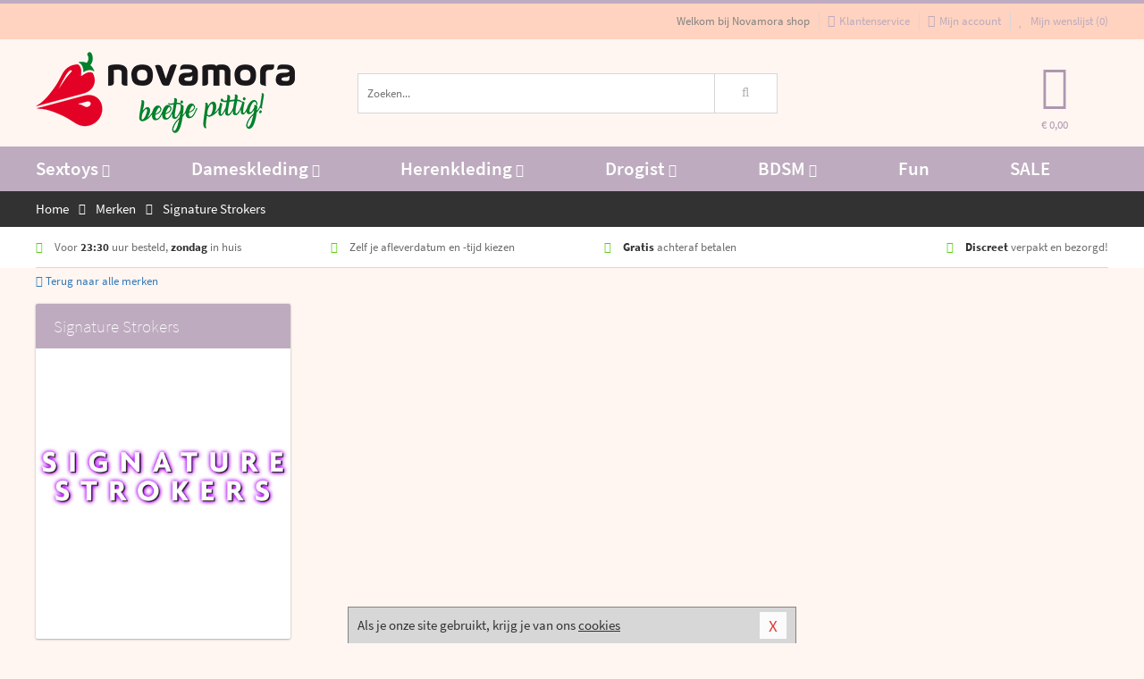

--- FILE ---
content_type: text/html; charset=UTF-8
request_url: https://www.novamora-shop.nl/merken/all_stars
body_size: 5953
content:
<!DOCTYPE html>
<html lang="nl">
<head>
<title>Signature Strokers</title>
<meta name="viewport" content="width=device-width, initial-scale=1.0, user-scalable=no">
<meta http-equiv="X-UA-Compatible" content="IE=edge">
<meta content="IE=edge" http-equiv="X-UA-Compatible">
<meta charset="utf-8">
<meta name="format-detection" content="telephone=no">



<meta name="robots" content="noindex, follow">






<meta name="keywords" content="">



<meta name="description" content="">









<link nonce="55eefaf82a2b2b0e02065efa004ddc3380e23af7dbfed22ae21f9b1de06dc848" href="https://cdn.edc.nl/customs/css/styles_3136.css" rel="stylesheet">






<meta name="author" content="Novamora shop">



<link nonce="55eefaf82a2b2b0e02065efa004ddc3380e23af7dbfed22ae21f9b1de06dc848" rel="canonical" href="https://www.novamora-shop.nl/merken/all_stars">









<!-- HTML5 Shim and Respond.js IE8 support of HTML5 elements and media queries -->
<!-- WARNING: Respond.js doesn't work if you view the page via file:// -->
<!--[if lt IE 9]>
  <script  nonce="55eefaf82a2b2b0e02065efa004ddc3380e23af7dbfed22ae21f9b1de06dc848" src="https://oss.maxcdn.com/libs/html5shiv/3.7.0/html5shiv.js"></script>
  <script  nonce="55eefaf82a2b2b0e02065efa004ddc3380e23af7dbfed22ae21f9b1de06dc848" src="https://oss.maxcdn.com/libs/respond.js/1.3.0/respond.min.js"></script>
<![endif]-->


<style nonce="55eefaf82a2b2b0e02065efa004ddc3380e23af7dbfed22ae21f9b1de06dc848">
#new_alert_overlay{
    position:fixed;
    top:0;
    right:0;
    bottom:0;
    left:0;
    content:'';
    z-index:9999;
    background-color:rgba(255,255,255,0.8);
}
.new-alert{
    position:absolute;
    top:50%;
    left:50%;
    z-index:10000;
    padding:15px;
    background-color:white;
    border:1px solid #333;
    transform:translate(-50%,-50%);
    text-align:center;
}

.new-alert button{
    margin-top:10px;
    padding:3px 13px;
    background:none;
    border:none;
    border:1px solid #B9B9B9;
    text-transform:uppercase;
}
</style>
</head>
<body>



<div class="body-blur"></div>






<div id="overall_popup_window"></div>
<div id="modal_wrapper"></div>



<div class="site-header-topbar">
<div class="container">







<div class="links-menu">
<ul>



<li class="welcome">Welkom bij Novamora shop</li>



<li><a href="https://www.novamora-shop.nl/klantenservice" title="Klantenservice" target="_self"><i class="fa fa-comments"></i>Klantenservice</a></li>



<li><a href="https://www.novamora-shop.nl/account" title="Mijn account"><i class="fa fa-user"></i>Mijn account</a></li>



<li class="wishlistIndicator">
<a href="https://www.novamora-shop.nl/wenslijst" title="Mijn wenslijst">



<i id="wishlist_header_icon" class="fa fa-heart"></i>



Mijn wenslijst


(<span id="wishlist_header_count">0</span>)
</a>
</li>
</ul>
</div>






<div class="mobiele-header">


<div class="button menu">
<button id="mobile_navigation_button" type="button"><i class="fa fa-bars"></i></button>
</div>


<div class="button zoeken"><button id="mobile_search_button" type="button"><i class="fa fa-search"></i></button></div>


<div class="button wenslijst wishlistIndicator">
<a href="https://www.novamora-shop.nl/wenslijst" id="mobile_wishlist_button"><i class="fa fa-heart"></i></a>
</div>


<div id="header_winkelwagen_mob" class="button winkelmandje">
<a href="https://www.novamora-shop.nl/afrekenenwinkelwagen" id="mobile_shoppingcart_button"><i class="fa fa-shopping-basket"></i></a>
<span class="ww-aantal">0</span>
</div>


<div class="logo">
<a href="https://www.novamora-shop.nl/">
<img alt="Novamora shop" class="img-responsive" src="https://cdn.edc.nl/customs/logos/mobiel/3136.png" width="290" height="120">
</a>
</div>
</div>
</div>
</div>






<header id="website_header" class="site-header" onmouseleave="winkelwagenclose()">
<div class="container">



<div class="site-header-logo hidden-xs">
<a class="p-r-10" href="https://www.novamora-shop.nl/">
<img alt="Novamora shop" class="img-responsive" src="https://cdn.edc.nl/customs/logos/shop/3136.png" width="290" height="120">
</a>
</div>



<div class="site-header-zoeken">
<form id="top_search" class="header-zoeken-formulier" method="get" action="https://www.novamora-shop.nl/zoeken.html" accept-charset="utf-8">
<input class="header-zoeken-formulier-veld" type="search" name="zoek" placeholder="Zoeken..." onblur="setTimeout(tzs3,500);" onkeyup="tzs(this.value)" onkeydown="tzs4()" autocomplete="off">
<button class="header-zoeken-formulier-knop" type="submit" value="Zoeken"><i class="fa fa-search"></i></button>
<div id="zoeksuggesties" class="hidden-xs"></div>
</form>
</div>



<div id="top_cart" class="site-header-winkelmandje hidden-xs">
<a id="shopping_cart_icon" class="winkelmandje" href="https://www.novamora-shop.nl/afrekenenwinkelwagen" onmouseenter="winkelwagenopen()">



<div class="winkelmandje-icoon"><i class="fa fa-shopping-basket"></i></div>






<div id="shopping_cart_total" class="winkelmandje-prijs">&euro; 0,00</div>
</a></div>




<div id="top_microcart" class="hidden-xs">
<div class="wrapper">
<h2>
Winkelwagen <button type="button" class="" onclick="winkelwagenclose()"><i class="fa fa-times"></i></button>
</h2>
<div class="lege-winkelwagen">
<p>Je winkelwagen bevat nog geen producten.</p>
</div>
</div></div>
</div>
</header>



<nav id="site_navigation">
<div class="container">
<ul class="p-0">
<li class="menu-item mobile title">Winkelen <span class="close-navigation c-pointer">X</span></li>






<li class="menu-item ">
<a href="https://www.novamora-shop.nl/sextoys">
Sextoys<i class="fa fa-caret-down"></i>
</a>


<ul class="sub-nav" style="height:290px;">
<li>
<ul>
<li class="title">
<a href="https://www.novamora-shop.nl/sextoys/vibrators" title="Vibrators" target="_self">
Vibrators</a>
</li>
<li><a href="https://www.novamora-shop.nl/realistische-vibrator" title="Realistische Vibrators" target="_self">Realistische Vibrators</a></li>
<li><a href="https://www.novamora-shop.nl/koppel-vibrator" title="Koppel Vibrators" target="_self">Koppel Vibrators</a></li>
<li><a href="https://www.novamora-shop.nl/tarzan-vibrator" title="Tarzan Vibrators" target="_self">Tarzan Vibrators</a></li>
<li><a href="https://www.novamora-shop.nl/mini-vibrator" title="Mini Vibrators" target="_self">Mini Vibrators</a></li>
<li><a href="https://www.novamora-shop.nl/wand-vibrator" title="Wand Vibrators" target="_self">Wand Vibrators</a></li>
<li><a href="https://www.novamora-shop.nl/opleg-vibrator" title="Opleg Vibrators" target="_self">Opleg Vibrators</a></li>
</ul>
<ul>
<li class="title">
<a href="https://www.novamora-shop.nl/sextoys/dildos" title="Dildo's" target="_self">
Dildo's</a>
</li>
<li><a href="https://www.novamora-shop.nl/realistische-dildo" title="Realistische Dildo's" target="_self">Realistische Dildo's</a></li>
<li><a href="https://www.novamora-shop.nl/anaal-dildo" title="Anaal Dildo's" target="_self">Anaal Dildo's</a></li>
<li><a href="https://www.novamora-shop.nl/strapon-dildo" title="Voorbind Dildo's" target="_self">Voorbind Dildo's</a></li>
<li><a href="https://www.novamora-shop.nl/dubbele-dildo" title="Dubbele Dildo's" target="_self">Dubbele Dildo's</a></li>
<li><a href="https://www.novamora-shop.nl/xxl-dildo" title="XXL Dildo's" target="_self">XXL Dildo's</a></li>
<li><a href="https://www.novamora-shop.nl/metalen-dildo" title="Metalen Dildo's" target="_self">Metalen Dildo's</a></li>
</ul>
<ul>
<li class="title">
<a href="https://www.novamora-shop.nl/sextoys/masturbators" title="Masturbators   " target="_self">
Masturbators   </a>
</li>
<li><a href="https://www.novamora-shop.nl/opblaaspop" title="Opblaaspoppen" target="_self">Opblaaspoppen</a></li>
<li><a href="https://www.novamora-shop.nl/kont-masturbator" title="Kunst Kont" target="_self">Kunst Kont</a></li>
<li><a href="https://www.novamora-shop.nl/vibrerende-masturbator" title="Vibrerende Masturbators" target="_self">Vibrerende Masturbators</a></li>
<li><a href="https://www.novamora-shop.nl/mond-masturbator" title="Kunst Mond" target="_self">Kunst Mond</a></li>
<li><a href="https://www.novamora-shop.nl/kunstvagina" title="Kunst Vagina" target="_self">Kunst Vagina</a></li>
<li><a href="https://www.novamora-shop.nl/fleshlight-masturbator" title="Fleshlight Masturbators" target="_self">Fleshlight Masturbators</a></li>
</ul>
<ul>
<li class="title">
<a href="https://www.novamora-shop.nl/sextoys/anaal-speeltjes" title="Anaal Speeltjes " target="_self">
Anaal Speeltjes </a>
</li>
<li><a href="https://www.novamora-shop.nl/xxl-buttplug" title="Buttplugs XXL" target="_self">Buttplugs XXL</a></li>
<li><a href="https://www.novamora-shop.nl/buttplug-set" title="Buttplug Sets" target="_self">Buttplug Sets</a></li>
<li><a href="https://www.novamora-shop.nl/standaard-buttplug" title="Buttplugs Standaard" target="_self">Buttplugs Standaard</a></li>
<li><a href="https://www.novamora-shop.nl/anaal-kralen/klassieke-beads" title="Anaal Beads" target="_self">Anaal Beads</a></li>
<li><a href="https://www.novamora-shop.nl/buttplug-met-vibraties" title="Buttplugs Vibrerend" target="_self">Buttplugs Vibrerend</a></li>
<li><a href="https://www.novamora-shop.nl/anaal-kralen/anaalkettingen" title="Anaal Kettingen" target="_self">Anaal Kettingen</a></li>
</ul>
<ul>
<li class="title">Meer Seksspeeltjes</li>
<li><a href="https://www.novamora-shop.nl/vibrerend-ei" title="Vibratie Eitjes" target="_self">Vibratie Eitjes</a></li>
<li><a href="https://www.novamora-shop.nl/penis-sleeve" title="Penis Sleeves" target="_self">Penis Sleeves</a></li>
<li><a href="https://www.novamora-shop.nl/penisring-set" title="Penisringen" target="_self">Penisringen</a></li>
<li><a href="https://www.novamora-shop.nl/erotische-cadeaus" title="Erotische Cadeaus" target="_self">Erotische Cadeaus</a></li>
<li><a href="https://www.novamora-shop.nl/neukmachine" title="Seksmachines" target="_self">Seksmachines</a></li>
<li><a href="https://www.novamora-shop.nl/spannende-fun-artikelen" title="Fun Artikelen" target="_self">Fun Artikelen</a></li>
</ul>
</li>
</ul>
</li>
<li class="menu-item ">
<a href="https://www.novamora-shop.nl/vrouwen">
Dameskleding<i class="fa fa-caret-down"></i>
</a>


<ul class="sub-nav" style="height:290px;">
<li>
<ul>
<li class="title">
<a href="https://www.novamora-shop.nl/vrouwen/lingerie-vrouwen" title="Lingerie " target="_self">
Lingerie </a>
</li>
<li><a href="https://www.novamora-shop.nl/erotische-bh-setjes" title="BH-Sets" target="_self">BH-Sets</a></li>
<li><a href="https://www.novamora-shop.nl/kostuums-rollenspel" title="Rollenspel" target="_self">Rollenspel</a></li>
<li><a href="https://www.novamora-shop.nl/sexy-catsuit" title="Catsuits" target="_self">Catsuits</a></li>
<li><a href="https://www.novamora-shop.nl/sexy-dames-string" title="Strings" target="_self">Strings</a></li>
<li><a href="https://www.novamora-shop.nl/bustier-korset" title="Korsetten" target="_self">Korsetten</a></li>
<li><a href="https://www.novamora-shop.nl/nachtkleding" title="Nachtkleding" target="_self">Nachtkleding</a></li>
</ul>
<ul>
<li class="title">
<a href="https://www.novamora-shop.nl/vrouwen/kleding-vrouwen" title="Kleding" target="_self">
Kleding</a>
</li>
<li><a href="https://www.novamora-shop.nl/sexy-dames-kostuums" title="Kostuums" target="_self">Kostuums</a></li>
<li><a href="https://www.novamora-shop.nl/clubwear-kleding" title="Clubwear" target="_self">Clubwear</a></li>
<li><a href="https://www.novamora-shop.nl/sexy-top-met-rok/rokjes" title="Rokjes" target="_self">Rokjes</a></li>
<li><a href="https://www.novamora-shop.nl/erotische-jurkjes" title="Erotische Jurkjes" target="_self">Erotische Jurkjes</a></li>
<li><a href="https://www.novamora-shop.nl/sexy-top-met-rok/tops" title="Topjes" target="_self">Topjes</a></li>
<li><a href="https://www.novamora-shop.nl/sexy-jurkje" title="Jurkjes" target="_self">Jurkjes</a></li>
</ul>
<ul>
<li class="title">
<a href="https://www.novamora-shop.nl/vrouwen/fetish-voor-haar" title="Fetish Collectie " target="_self">
Fetish Collectie </a>
</li>
<li><a href="https://www.novamora-shop.nl/wetlook-kleding-voor-haar" title="Wetlook Collectie" target="_self">Wetlook Collectie</a></li>
<li><a href="https://www.novamora-shop.nl/latex-damescollectie/latex-kousen" title="Latex Kousen" target="_self">Latex Kousen</a></li>
<li><a href="https://www.novamora-shop.nl/leren-kleding-voor-haar" title="Leer Collectie" target="_self">Leer Collectie</a></li>
<li><a href="https://www.novamora-shop.nl/lak-damescollectie" title="Lak Collectie " target="_self">Lak Collectie </a></li>
<li><a href="https://www.novamora-shop.nl/wetlook-kleding-voor-haar/sale" title="Sale Wetlook" target="_self">Sale Wetlook</a></li>
<li><a href="https://www.novamora-shop.nl/latex-damescollectie" title="Latex Collectie" target="_self">Latex Collectie</a></li>
</ul>
<ul>
<li class="title">
<a href="https://www.novamora-shop.nl/vrouwen/beenmode" title="Beenmode" target="_self">
Beenmode</a>
</li>
<li><a href="https://www.novamora-shop.nl/dames-legging" title="Leggings" target="_self">Leggings</a></li>
<li><a href="https://www.novamora-shop.nl/sexy-panty/pantys-open-kruisje" title="Erotische Panty's" target="_self">Erotische Panty's</a></li>
<li><a href="https://www.novamora-shop.nl/sexy-panty" title="Panty Collectie " target="_self">Panty Collectie </a></li>
<li><a href="https://www.novamora-shop.nl/dames-kousen/fun-kousen" title="Fun Kousen" target="_self">Fun Kousen</a></li>
<li><a href="https://www.novamora-shop.nl/dames-kousen" title="Kousen Collectie" target="_self">Kousen Collectie</a></li>
</ul>
<ul>
<li class="title">
<a href="https://www.novamora-shop.nl/vrouwen/accessoires" title="Accessoires" target="_self">
Accessoires</a>
</li>
<li><a href="https://www.novamora-shop.nl/valse-wimpers" title="Wimpers" target="_self">Wimpers</a></li>
<li><a href="https://www.novamora-shop.nl/sexy-masker" title="Maskers" target="_self">Maskers</a></li>
<li><a href="https://www.novamora-shop.nl/pruiken" title="Pruiken" target="_self">Pruiken</a></li>
<li><a href="https://www.novamora-shop.nl/sexy-halsband-vrouwen" title="Halsbanden" target="_self">Halsbanden</a></li>
<li><a href="https://www.novamora-shop.nl/erotische-sieraden" title="Sieraden" target="_self">Sieraden</a></li>
<li><a href="https://www.novamora-shop.nl/sexy-handschoenen" title="Handschoenen" target="_self">Handschoenen</a></li>
</ul>
</li>
</ul>
</li>
<li class="menu-item ">
<a href="https://www.novamora-shop.nl/mannen">
Herenkleding<i class="fa fa-caret-down"></i>
</a>


<ul class="sub-nav" style="height:290px;">
<li>
<ul>
<li class="title">
<a href="https://www.novamora-shop.nl/mannen/lingerie-mannen" title="Heren Collectie" target="_self">
Heren Collectie</a>
</li>
<li><a href="https://www.novamora-shop.nl/heren-lingerie-body" title="Body's" target="_self">Body's</a></li>
<li><a href="https://www.novamora-shop.nl/sexy-heren-slip" title="Slips" target="_self">Slips</a></li>
<li><a href="https://www.novamora-shop.nl/jockstraps" title="Jockstraps" target="_self">Jockstraps</a></li>
<li><a href="https://www.novamora-shop.nl/heren-kostuums-rollenspel" title="Kostuums" target="_self">Kostuums</a></li>
<li><a href="https://www.novamora-shop.nl/sexy-heren-shirt" title="Shirts" target="_self">Shirts</a></li>
</ul>
<ul>
<li class="title">
<a href="https://www.novamora-shop.nl/sexy-heren-boxershorts" title="Shorts " target="_self">
Shorts </a>
</li>
<li><a href="https://www.novamora-shop.nl/sexy-heren-boxershorts/lang-short" title="Lange Shorts" target="_self">Lange Shorts</a></li>
<li><a href="https://www.novamora-shop.nl/sexy-heren-boxershorts" title="Sale Shorts" target="_self">Sale Shorts</a></li>
<li><a href="https://www.novamora-shop.nl/sexy-heren-boxershorts/transparante-shorts" title="Transparante Shorts" target="_self">Transparante Shorts</a></li>
<li><a href="https://www.novamora-shop.nl/sexy-heren-boxershorts/klassieke-shorts" title="Klassieke Shorts" target="_self">Klassieke Shorts</a></li>
</ul>
<ul>
<li class="title">
<a href="https://www.novamora-shop.nl/sexy-heren-string" title="Strings" target="_self">
Strings</a>
</li>
<li><a href="https://www.novamora-shop.nl/sexy-heren-string/transparante-strings" title="Transparante Strings" target="_self">Transparante Strings</a></li>
<li><a href="https://www.novamora-shop.nl/sexy-heren-string/fun-strings" title="Fun Strings" target="_self">Fun Strings</a></li>
<li><a href="https://www.novamora-shop.nl/sexy-heren-string/klassieke-heren-string" title="Klassieke Strings" target="_self">Klassieke Strings</a></li>
<li><a href="https://www.novamora-shop.nl/sexy-heren-string/sale" title="Sale Strings" target="_self">Sale Strings</a></li>
<li><a href="https://www.novamora-shop.nl/sexy-heren-string/erotische-strings" title="Erotische Strings" target="_self">Erotische Strings</a></li>
</ul>
<ul>
<li class="title">
<a href="https://www.novamora-shop.nl/mannen/fetish-voor-hem" title="Fetish Collectie" target="_self">
Fetish Collectie</a>
</li>
<li><a href="https://www.novamora-shop.nl/latex-herenkleding" title="Latex Collectie" target="_self">Latex Collectie</a></li>
<li><a href="https://www.novamora-shop.nl/leren-kleding-mannen" title="Leer Collectie" target="_self">Leer Collectie</a></li>
<li><a href="https://www.novamora-shop.nl/dildo-slip/dildo-slip-mannen" title="Dildo Slips" target="_self">Dildo Slips</a></li>
<li><a href="https://www.novamora-shop.nl/wetlook-kleding-heren" title="Wetlook Collectie " target="_self">Wetlook Collectie </a></li>
<li><a href="https://www.novamora-shop.nl/lak-herenkleding" title="Lak Collectie " target="_self">Lak Collectie </a></li>
</ul>
<ul>
<li class="title">
<a href="https://www.novamora-shop.nl/merken" title="Populaire Merken" target="_self">
Populaire Merken</a>
</li>
<li><a href="https://www.novamora-shop.nl/merken/goodfellas" title="Goodfellas" target="_self">Goodfellas</a></li>
<li><a href="https://www.novamora-shop.nl/merken/apollo" title="Apollo" target="_self">Apollo</a></li>
<li><a href="https://www.novamora-shop.nl/merken/male-power-lingerie" title="Male Power" target="_self">Male Power</a></li>
<li><a href="https://www.novamora-shop.nl/merken/blue-line" title="Blue Line" target="_self">Blue Line</a></li>
<li><a href="https://www.novamora-shop.nl/merken/envy-menswear" title="Envy" target="_self">Envy</a></li>
</ul>
</li>
</ul>
</li>
<li class="menu-item ">
<a href="https://www.novamora-shop.nl/drogist">
Drogist<i class="fa fa-caret-down"></i>
</a>


<ul class="sub-nav" style="height:290px;">
<li>
<ul>
<li class="title">
<a href="https://www.novamora-shop.nl/drogist/vrouwen" title="Vrouwen" target="_self">
Vrouwen</a>
</li>
<li><a href="https://www.novamora-shop.nl/libido-verhogen-vrouw" title="Libido Verhogers" target="_self">Libido Verhogers</a></li>
<li><a href="https://www.novamora-shop.nl/borstpomp" title="Borstpompen" target="_self">Borstpompen</a></li>
<li><a href="https://www.novamora-shop.nl/erotische-dames-parfums" title="Parfums &amp; Feromonen" target="_self">Parfums &amp; Feromonen</a></li>
<li><a href="https://www.novamora-shop.nl/vagina-creme" title="Crèmes " target="_self">Crèmes </a></li>
<li><a href="https://www.novamora-shop.nl/persoonlijke-verzorging-dames" title="Persoonlijke Verzorging" target="_self">Persoonlijke Verzorging</a></li>
<li><a href="https://www.novamora-shop.nl/intieme-douche-vrouwen" title="Intieme Douches" target="_self">Intieme Douches</a></li>
</ul>
<ul>
<li class="title">
<a href="https://www.novamora-shop.nl/drogist/mannen" title="Mannen" target="_self">
Mannen</a>
</li>
<li><a href="https://www.novamora-shop.nl/klaarkomen-uitstellen" title="Uitstellen Klaarkomen" target="_self">Uitstellen Klaarkomen</a></li>
<li><a href="https://www.novamora-shop.nl/intieme-douche" title="Intieme Verzorging" target="_self">Intieme Verzorging</a></li>
<li><a href="https://www.novamora-shop.nl/verbeteren-sperma" title="Verbeteren Sperma" target="_self">Verbeteren Sperma</a></li>
<li><a href="https://www.novamora-shop.nl/libido-verhogen-man" title="Libido Verhogers" target="_self">Libido Verhogers</a></li>
<li><a href="https://www.novamora-shop.nl/persoonlijke-verzorging-heren" title="Scheerproducten" target="_self">Scheerproducten</a></li>
<li><a href="https://www.novamora-shop.nl/erectiemiddelen" title="Erectiepillen" target="_self">Erectiepillen</a></li>
</ul>
<ul>
<li class="title">
<a href="https://www.novamora-shop.nl/drogist/glijmiddelen" title="Glijmiddelen" target="_self">
Glijmiddelen</a>
</li>
<li><a href="https://www.novamora-shop.nl/smaakjes-glijmiddel" title="Glijmiddel Smaakje" target="_self">Glijmiddel Smaakje</a></li>
<li><a href="https://www.novamora-shop.nl/fisting-gel" title="Fisting Gel" target="_self">Fisting Gel</a></li>
<li><a href="https://www.novamora-shop.nl/stimulerend-glijmiddel" title="Glijmiddel Stimulerend" target="_self">Glijmiddel Stimulerend</a></li>
<li><a href="https://www.novamora-shop.nl/anaal-glijmiddel" title="Glijmiddel Anaal " target="_self">Glijmiddel Anaal </a></li>
<li><a href="https://www.novamora-shop.nl/glijmiddel-waterbasis" title="Glijmiddel Waterbasis" target="_self">Glijmiddel Waterbasis</a></li>
<li><a href="https://www.novamora-shop.nl/siliconen-glijmiddel" title="Glijmiddel Siliconen" target="_self">Glijmiddel Siliconen</a></li>
</ul>
<ul>
<li class="title">
<a href="https://www.novamora-shop.nl/drogist/massage" title="Massage" target="_self">
Massage</a>
</li>
<li><a href="https://www.novamora-shop.nl/massage-olie" title="Massage Oliën " target="_self">Massage Oliën </a></li>
<li><a href="https://www.novamora-shop.nl/massage-apparaat" title="Massage Apparaten" target="_self">Massage Apparaten</a></li>
<li><a href="https://www.novamora-shop.nl/massage-cadeau" title="Massage Cadeaus" target="_self">Massage Cadeaus</a></li>
<li><a href="https://www.novamora-shop.nl/bodypaint" title="Bodypaint" target="_self">Bodypaint</a></li>
<li><a href="https://www.novamora-shop.nl/massage-kaars" title="Massage Kaarsen" target="_self">Massage Kaarsen</a></li>
<li><a href="https://www.novamora-shop.nl/lichaamspoeder" title="Lichaamspoeder" target="_self">Lichaamspoeder</a></li>
</ul>
<ul>
<li class="title">
<a href="https://www.novamora-shop.nl/drogist/condooms" title="Condooms" target="_self">
Condooms</a>
</li>
<li><a href="https://www.novamora-shop.nl/standaard-condooms" title="Standaard" target="_self">Standaard</a></li>
<li><a href="https://www.novamora-shop.nl/latexvrije-condooms" title="Latexvrij" target="_self">Latexvrij</a></li>
<li><a href="https://www.novamora-shop.nl/condoom-orgasme-uitstellen" title="Orgasme Uitstellen" target="_self">Orgasme Uitstellen</a></li>
<li><a href="https://www.novamora-shop.nl/bulkverpakking-condooms" title="Bulkverpakking" target="_self">Bulkverpakking</a></li>
<li><a href="https://www.novamora-shop.nl/smaak-condooms" title="Smaakje" target="_self">Smaakje</a></li>
<li><a href="https://www.novamora-shop.nl/stimulerende-condooms" title="Extra Stimulerend" target="_self">Extra Stimulerend</a></li>
</ul>
</li>
</ul>
</li>
<li class="menu-item ">
<a href="https://www.novamora-shop.nl/bdsm">
BDSM<i class="fa fa-caret-down"></i>
</a>


<ul class="sub-nav" style="height:290px;">
<li>
<ul>
<li class="title">
<a href="https://www.novamora-shop.nl/bdsm/boeien" title="Boeien" target="_self">
Boeien</a>
</li>
<li><a href="https://www.novamora-shop.nl/stalen-boeien-bdsm" title="Stalen Boeien" target="_self">Stalen Boeien</a></li>
<li><a href="https://www.novamora-shop.nl/leren-boeien-bdsm" title="Leder Boeien" target="_self">Leder Boeien</a></li>
<li><a href="https://www.novamora-shop.nl/pluche-boeien-bdsm" title="Pluche Boeien" target="_self">Pluche Boeien</a></li>
<li><a href="https://www.novamora-shop.nl/enkelboeien-bdsm" title="Enkelboeien" target="_self">Enkelboeien</a></li>
<li><a href="https://www.novamora-shop.nl/satijnen-boeien-bdsm" title="Satijnen Boeien" target="_self">Satijnen Boeien</a></li>
<li><a href="https://www.novamora-shop.nl/boeien-hogtie" title="Hogtie Boeien" target="_self">Hogtie Boeien</a></li>
</ul>
<ul>
<li class="title">
<a href="https://www.novamora-shop.nl/bdsm/sm-speeltjes" title="SM Speeltjes" target="_self">
SM Speeltjes</a>
</li>
<li><a href="https://www.novamora-shop.nl/sm-zweep" title="Zwepen" target="_self">Zwepen</a></li>
<li><a href="https://www.novamora-shop.nl/sm-paddle" title="Paddles" target="_self">Paddles</a></li>
<li><a href="https://www.novamora-shop.nl/pinwheel-bdsm" title="Pinwheels" target="_self">Pinwheels</a></li>
<li><a href="https://www.novamora-shop.nl/dilator" title="Dilators" target="_self">Dilators</a></li>
<li><a href="https://www.novamora-shop.nl/tepelklemmen" title="Tepelklemmen" target="_self">Tepelklemmen</a></li>
<li><a href="https://www.novamora-shop.nl/electro-sex" title="Electro Sex" target="_self">Electro Sex</a></li>
</ul>
<ul>
<li class="title">
<a href="https://www.novamora-shop.nl/bdsm/bondage" title="Bondage Toys" target="_self">
Bondage Toys</a>
</li>
<li><a href="https://www.novamora-shop.nl/maskers-bdsm" title="Maskers" target="_self">Maskers</a></li>
<li><a href="https://www.novamora-shop.nl/halsband-bdsm" title="Halsbanden" target="_self">Halsbanden</a></li>
<li><a href="https://www.novamora-shop.nl/bondage-set-bdsm" title="Pakketten" target="_self">Pakketten</a></li>
<li><a href="https://www.novamora-shop.nl/bondage-harnas-bdsm" title="Harnassen" target="_self">Harnassen</a></li>
<li><a href="https://www.novamora-shop.nl/spreidstang-bdsm" title="Spreidstangen" target="_self">Spreidstangen</a></li>
<li><a href="https://www.novamora-shop.nl/knevel-bdsm" title="Knevels" target="_self">Knevels</a></li>
</ul>
<ul>
<li class="title">
<a href="https://www.novamora-shop.nl/bdsm/chastity" title="Chastity" target="_self">
Chastity</a>
</li>
<li><a href="https://www.novamora-shop.nl/kuisheidsgordel" title="Kuisheidsgordels" target="_self">Kuisheidsgordels</a></li>
<li><a href="https://www.novamora-shop.nl/bal-klemmen-bdsm/ball-spreaders" title="Ball Spreaders" target="_self">Ball Spreaders</a></li>
<li><a href="https://www.novamora-shop.nl/peniskooi-bdsm" title="Peniskooien" target="_self">Peniskooien</a></li>
<li><a href="https://www.novamora-shop.nl/bal-klemmen-bdsm/ball-stretchers" title="Ball Stretchers" target="_self">Ball Stretchers</a></li>
<li><a href="https://www.novamora-shop.nl/peniskooi-bdsm/cbx-peniskooi" title="CB-X Kooien" target="_self">CB-X Kooien</a></li>
<li><a href="https://www.novamora-shop.nl/bal-klemmen-bdsm/ball-crushers" title="Ball Crushers" target="_self">Ball Crushers</a></li>
</ul>
<ul>
<li class="title">Specials  </li>
<li><a href="https://www.novamora-shop.nl/sm-kaars-bdsm" title="SM Kaarsen" target="_self">SM Kaarsen</a></li>
<li><a href="https://www.novamora-shop.nl/bondage-touwen-bdsm" title="Bondage Touwen" target="_self">Bondage Touwen</a></li>
<li><a href="https://www.novamora-shop.nl/speculum" title="Speculums" target="_self">Speculums</a></li>
<li><a href="https://www.novamora-shop.nl/kietelveer-bdsm" title="Kietelveren" target="_self">Kietelveren</a></li>
<li><a href="https://www.novamora-shop.nl/tepelzuigers" title="Tepelzuigers" target="_self">Tepelzuigers</a></li>
<li><a href="https://www.novamora-shop.nl/penis-plug-bdsm" title="Penis Plugs" target="_self">Penis Plugs</a></li>
</ul>
</li>
</ul>
</li>
<li class="menu-item hide">
<a href="https://www.novamora-shop.nl/fun">
Fun</a>


</li>
<li class="menu-item ">
<a href="https://www.novamora-shop.nl/fun">
Fun</a>


</li>
<li class="menu-item sale hidden-xs">
<a href="https://www.novamora-shop.nl/sale">
SALE</a>


</li>






<li class="menu-item mobile"><a href="https://www.novamora-shop.nl/blog">Blog</a></li>
<li class="menu-item mobile title">Account</li>
<li class="menu-item mobile"><a href="https://www.novamora-shop.nl/afrekenenwinkelwagen"><i class="fa fa-shopping-basket"></i> Winkelwagen</a></li>
<li class="menu-item mobile"><a href="https://www.novamora-shop.nl/wenslijst"><i class="fa fa-heart"></i> Wenslijst</a></li>
<li class="menu-item mobile"><a href="https://www.novamora-shop.nl/account"><i class="fa fa-user"></i> Mijn account</a></li>
<li class="menu-item visible-xs klantenservice">
<a href="https://www.novamora-shop.nl/klantenservice">
<i class="fa fa-comments"></i>
<span class="hidden-xs">+31 598 690453<br></span>
<span class="subline">Klantenservice<span class="status">| Nu open</span></span>
</a>
</li>
</ul>
</div>
</nav>






<nav>
<div class="breadcrumb-container dark">
<div class="container">
<div class="row">
<div class="col-xs-12 col-sm-12 col-md-12 col-lg-12">
<ul id="breadcrumb">
<li>
<a href="/">
<span>
<span>Terug naar</span>  Home</span>
</a>
</li>
<li>
<a href="/merken">
<span>
<span>Terug naar</span>  Merken</span>
</a>
</li>
</ul>

<div class="actieve-pagina">
<i class="visible-xs fa fa-caret-left"></i>
<span>
Signature Strokers</span>
</div>
</div>
</div>
</div>
</div>

<script  nonce="55eefaf82a2b2b0e02065efa004ddc3380e23af7dbfed22ae21f9b1de06dc848" type="application/ld+json">
{
  "@context": "http://schema.org",
  "@type": "BreadcrumbList",
  "itemListElement": [
  {
    "@type": "ListItem",
    "position": 1,
    "item": {
      "@id": "/",
      "name": "Home"
    }
  },
   {
    "@type": "ListItem",
    "position": 2,
    "item": {
      "@id": "/merken",
      "name": "Merken"
    }
  },
   {
    "@type": "ListItem",
    "position": 3,
    "item": {
      "@id": "/merken/all_stars",
      "name": "Signature Strokers"
    }
  }
   ]
}
</script>


<div class="usp-wrapper">
<div class="container">
<div class="row">
<div class="hidden-xs col-sm-12 col-md-12 col-lg-12">

<ul class="usps">
<li><span class="fa fa-check c-c2a"></span> Voor <strong>23:30</strong> uur besteld, <strong>zondag</strong> in huis</li>
<li class=" hidden-sm hidden-md"><span class="fa fa-check c-c2a"></span> Zelf je afleverdatum en -tijd kiezen</li>
<li class="hidden-sm"><span class="fa fa-check c-c2a"></span> <strong>Gratis</strong> achteraf betalen</li>
<li><span class="fa fa-check c-c2a"></span> <strong>Discreet</strong> verpakt en bezorgd!</li>
</ul>
</div>
</div>
</div>
</div>
</nav>

<div id="merken">
<div class="container">
<div class="row">

<div class="col-xs-12">
<a href="/merken" class="hidden-xs terug-link d-block h-30 f-lh-30">
<span class="fa fa-angle-left"></span>
Terug naar alle merken</a>
</div>

<div class="col-xs-12 col-sm-4 col-md-3 col-lg-3   sidebar">
<div class="card m-t-10">

<div class="card-header">
<div class="card-title">Signature Strokers</div>
</div>

<div class="card-image">
<img alt="Signature Strokers" src="//cdn.edc.nl/merken/all_stars.jpg">
</div>

<div class="card-content">
<p></p>
</div>
</div>
</div>


<div class="col-xs-12 col-sm-8 col-md-9 col-lg-9">


<div id="merken_details_producten">
<div class="producten-overzicht">
<div id="po_load_more">
<input type="hidden" value="merk744" id="catid">
<input type="hidden" value="0" id="cattotaal">
<div id="laadmeerimg" class="text-center hide"><i class="fa fa-3x fa-spinner fa-spin"></i></div>
</div></div>
</div>


</div>
</div>
</div>
</div><footer id="site_footer">






<div class="footer-info">
<div class="container">
<div class="row">
<div class="col-xs-12 col-sm-3 col-md-3 col-lg-3">
<div class="title">Novamora shop</div>
<ul>
<li><a href="https://www.novamora-shop.nl/klantenservice/over-ons/bedrijfsgegevens/">Bedrijfsgegevens</a></li>
<li><a href="https://www.novamora-shop.nl/nieuwe-producten">Nieuwe producten</a></li>
<li><a href="https://www.novamora-shop.nl/merken">Merken</a></li>
</ul>
</div>
<div class="col-xs-12 col-sm-3 col-md-3 col-lg-3">
<div class="title">Service</div>
<ul>
<li><a href="https://www.novamora-shop.nl/klantenservice/betaalmethoden/">Betaalmethoden</a></li>
<li><a href="https://www.novamora-shop.nl/klantenservice/veiligheid-en-privacy/">Veiligheid en privacy</a></li>
<li><a href="https://www.novamora-shop.nl/klantenservice/verzending-en-discretie/">Verzending en discretie</a></li>
<li><a href="https://www.novamora-shop.nl/klantenservice/ruilen-en-retouren/">Ruilen en retourneren</a></li>
</ul>
</div>
<div class="col-xs-12 col-sm-3 col-md-3 col-lg-3">
<div class="title">Hulp nodig?</div>
<ul>
<li><a href="https://www.novamora-shop.nl/klantenservice">Contact</a></li>
<li><a href="javascript:javascript:getmaattabel();">Maattabel</a></li>
<li><a href="https://www.novamora-shop.nl/info">Infocenter</a></li>
<li><a href="https://www.novamora-shop.nl/klantenservice/klantenservice/vragen/">FAQ</a></li>
</ul>
</div>
<div class="col-xs-12 col-sm-3 col-md-3 col-lg-3">
<div class="title">&nbsp;</div>
<ul>
<li><a href="https://www.novamora-shop.nl/klantenservice/veiligheid-en-privacy/cookies/">Cookies</a></li>
<li><a href="https://www.novamora-shop.nl/vieworder.html">Orderstatus</a></li>
<li><a href="https://www.novamora-shop.nl/sitemap">Sitemap</a></li>
</ul>
</div>
</div>
</div></div>






<div class="footer-service">
<div class="container">
<div class="row">
<div class="col-xs-12 col-sm-6 col-md-6 col-lg-6">
<div class="afhaal m-b-15">
<div class="title">Klantenservice</div>
<div class="clearfix">
<div class="foto">
<img alt="Afhaallocatie" src="https://cdn.edc.nl/customs/responsive1/footer/footer-locatie-foto.png" width="150" height="150">
</div>

<div class="info">
<div>Phoenixweg 6</div>
<div>9641KS Veendam</div>
<div>Nederland</div>



<div><a href="tel:0598690453"><img alt="" width="18" height="11" src="https://cdn.edc.nl/consument/vlaggen/1.gif"> 0598 690 453</a></div>
<div><a href="tel:038081140"><img alt="" width="18" height="11" src="https://cdn.edc.nl/consument/vlaggen/2.gif"> 03 808 1140</a></div>

<div><a href="https://www.novamora-shop.nl/klantenservice#contactformulier"> servicedesk&#64;edc.nl </a></div>
</div>
</div>
</div>
</div>



<div class="col-xs-12 col-sm-6 col-md-6 col-lg-6">
</div>
</div>
</div></div>






<div class="footer-logos">
<div class="container">
<div class="row">
<div class="col-xs-12">
<div class="betaalmogelijkheden">



<div class="mogelijkheid ideal"></div>
<div class="mogelijkheid mastercard"></div>
<div class="mogelijkheid visa"></div>
<div class="mogelijkheid paypal"></div>
<div class="mogelijkheid postnl"></div>
<div class="mogelijkheid dhl"></div>
</div>
</div>
</div>
</div></div>






<div class="footer-copyright">
<div class="container">
<div class="row">
<div class="col-xs-12 col-sm-12 col-md-12 col-lg-12">


<ul class="copyright-urls">
<li><a href="https://www.novamora-shop.nl/klantenservice/veiligheid-en-privacy/algemene-voorwaarden/">Algemene voorwaarden</a></li>
<li><a href="https://www.novamora-shop.nl/klantenservice/veiligheid-en-privacy/disclaimer/">Disclaimer</a></li>
<li><a href="https://www.novamora-shop.nl/klantenservice">Contact</a></li>
<li><a href="https://www.novamora-shop.nl/reviews">Klantbeoordelingen</a></li>
</ul>


<div class="copyright">
&copy; 2026 <span>Novamora shop</span>
</div>


</div>
</div>
</div></div>
</footer>






<div id="cookieBar" class="cookie-bar">
<button id="closeCookieBar" type="button">X</button>

Als je onze site gebruikt, krijg je van ons 
<a href="https://www.novamora-shop.nl/klantenservice/veiligheid-en-privacy/cookies/" title="cookies" target="_self">cookies</a>
</div>

















<script  nonce="55eefaf82a2b2b0e02065efa004ddc3380e23af7dbfed22ae21f9b1de06dc848" type="text/javascript" src="https://cdn.edc.nl/js/jQuery/jquery.js"></script>




<script  nonce="55eefaf82a2b2b0e02065efa004ddc3380e23af7dbfed22ae21f9b1de06dc848" type="text/javascript" src="/js/3136/script.js?v=2425"></script>


<script  nonce="55eefaf82a2b2b0e02065efa004ddc3380e23af7dbfed22ae21f9b1de06dc848">

</script>





<script  nonce="55eefaf82a2b2b0e02065efa004ddc3380e23af7dbfed22ae21f9b1de06dc848" type="text/javascript">

  function isMobile() {
    const toMatch = [/Android/i, /webOS/i, /iPhone/i, /iPad/i, /iPod/i, /BlackBerry/i, /Windows Phone/i];
    return toMatch.some((toMatchItem) => {
      return navigator.userAgent.match(toMatchItem);
    });
  }
</script>

</body>
</html>